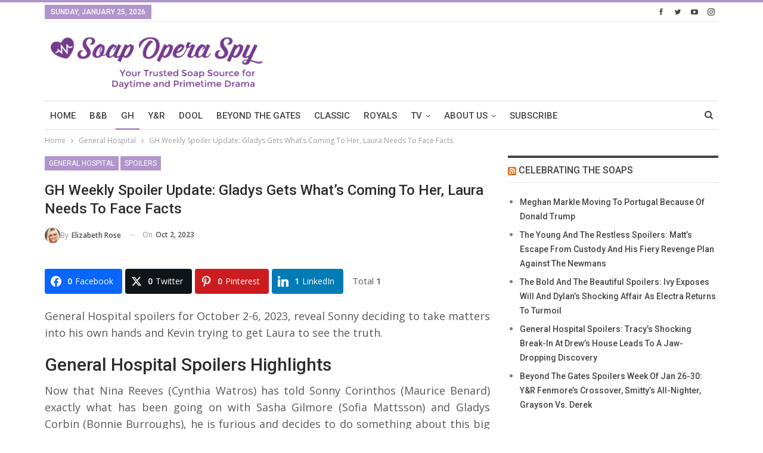

--- FILE ---
content_type: text/html; charset=UTF-8
request_url: https://www.soapoperaspy.com/wp-admin/admin-ajax.php
body_size: -500
content:
{"status":"succeed","html":"<i class=\"bf-icon  bsfi-fire-2\"><\/i> <b class=\"number\">1,379<\/b>"}

--- FILE ---
content_type: application/javascript
request_url: https://www.soapoperaspy.com/wp-content/plugins/better-adsmanager/includes/libs/better-framework/assets/js/element-query.min.js?ver=3.15.0
body_size: 648
content:
/**
 * getEmPixels
 * Author: Tyson Matanich (http://matanich.com), 2013
 * License: MIT
 **/
(function(n,t){"use strict";var i="!important;",r="position:absolute"+i+"visibility:hidden"+i+"width:1em"+i+"font-size:1em"+i+"padding:0"+i;window.getEmPixels=function(u){var f,e,o;return u||(u=f=n.createElement("body"),f.style.cssText="font-size:1em"+i,t.insertBefore(f,n.body)),e=n.createElement("i"),e.style.cssText=r,u.appendChild(e),o=e.clientWidth,f?t.removeChild(f):u.removeChild(e),o}})(document,document.documentElement);

/**
 * elementQuery
 * Author: Tyson Matanich (http://matanich.com), 2013
 * License: MIT
 **/
(function(n,t,i){"use strict";var e=n.Sizzle||jQuery.find,r={},o=function(n,t,u,o,s){if(n=f(n),n!=""){var h;o||s||(h=/^([0-9]*.?[0-9]+)(px|em)$/.exec(u),h!=null&&(o=Number(h[1]),o+""!="NaN"&&(s=h[2]))),s&&(e.compile&&e.compile(n),r[n]===i&&(r[n]={}),r[n][t]===i&&(r[n][t]={}),r[n][t][u]=[o,s])}},h=function(n,t){var i,r,f;for(i in n)for(r in n[i])if(typeof n[i][r]=="string")o(i,r,n[i][r]);else if(typeof n[i][r]=="object")for(f=0;f<n[i][r].length;f++)o(i,r,n[i][r][f]);t==!0&&u()},f=function(n){if(n==null)return"";var t="".trim;return t&&!t.call("﻿ ")?t.call(n):(n+"").replace(/^[\s\uFEFF\xA0]+|[\s\uFEFF\xA0]+$/g,"")},s=function(n,t){var i=n.getAttribute(t);return i?(" "+i+" ").replace(/[\t\r\n]/g," "):" "},c=function(n,t,i){var r,u;n.nodeType===1&&(r=f(i),r!=""&&(u=s(n,t),u.indexOf(" "+r+" ")<0&&n.setAttribute(t,f(u+r))))},l=function(n,t,i){var u,r,e;if(n.nodeType===1&&(u=f(i),u!="")){for(r=s(n,t),e=!1;r.indexOf(" "+u+" ")>=0;)r=r.replace(" "+u+" "," "),e=!0;e&&n.setAttribute(t,f(r))}},u=function(){var o,h,i,s,a,u,f,v;for(o in r)if(a=e(o),a.length>0)for(h=0;h<a.length;h++){u=a[h];for(i in r[o])for(s in r[o][i])f=r[o][i][s][0],r[o][i][s][1]=="em"&&(f=f*(n.getEmPixels?getEmPixels(u):16)),i=="min-width"&&u.offsetWidth>=f||i=="max-width"&&u.offsetWidth<=f||i=="min-height"&&u.offsetHeight>=f||i=="max-height"&&u.offsetHeight<=f?c(u,i,s):l(u,i,s)}!n.addEventListener&&n.attachEvent&&(v=t.documentElement.className,t.documentElement.className=" "+v,t.documentElement.className=v)};n.elementQuery=function(n,t){!n||typeof n!="object"||n.cssRules||n.rules?n||t||u():h(n,t)},n.elementQuery.selectors=function(){},n.addEventListener?(n.addEventListener("resize",u,!1),n.addEventListener("DOMContentLoaded",u,!1),n.addEventListener("load",u,!1)):n.attachEvent&&(n.attachEvent("onresize",u),n.attachEvent("onload",u))})(this,document,undefined);